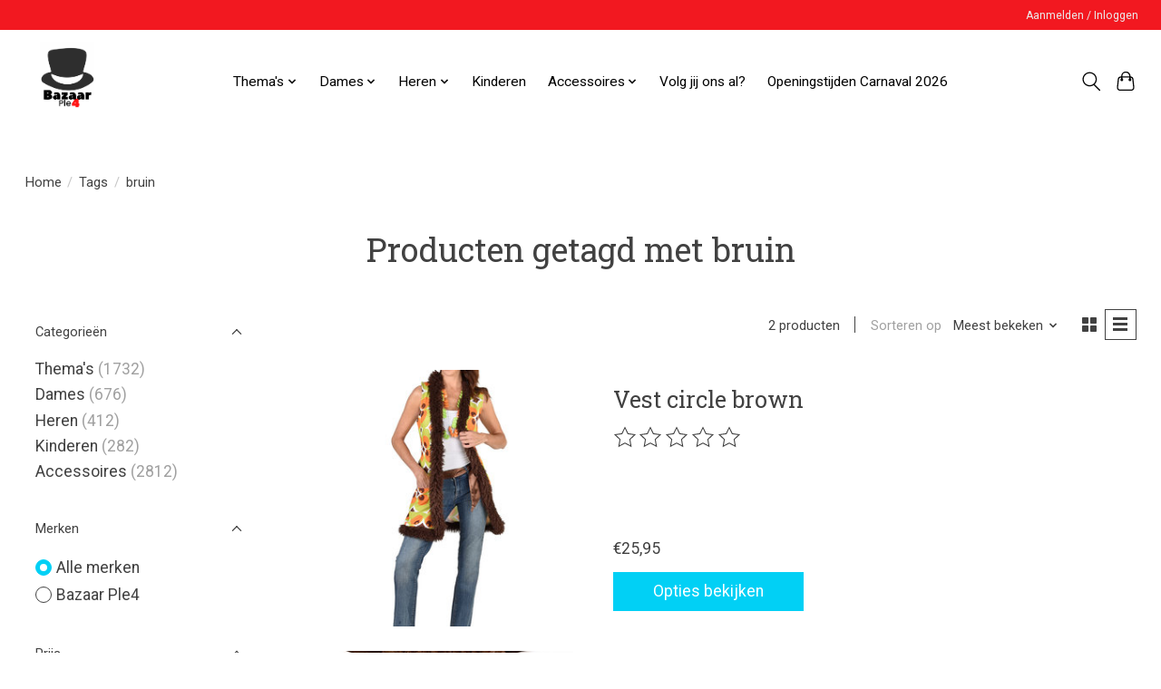

--- FILE ---
content_type: text/html;charset=utf-8
request_url: https://www.carnavalbazaar.nl/tags/bruin/
body_size: 8692
content:
<!DOCTYPE html>
<html lang="nl">
  <head>
    <meta charset="utf-8"/>
<!-- [START] 'blocks/head.rain' -->
<!--

  (c) 2008-2026 Lightspeed Netherlands B.V.
  http://www.lightspeedhq.com
  Generated: 23-01-2026 @ 09:52:21

-->
<link rel="canonical" href="https://www.carnavalbazaar.nl/tags/bruin/"/>
<link rel="alternate" href="https://www.carnavalbazaar.nl/index.rss" type="application/rss+xml" title="Nieuwe producten"/>
<meta name="robots" content="noodp,noydir"/>
<meta property="og:url" content="https://www.carnavalbazaar.nl/tags/bruin/?source=facebook"/>
<meta property="og:site_name" content="CarnavalBazaar"/>
<meta property="og:title" content="bruin"/>
<!--[if lt IE 9]>
<script src="https://cdn.webshopapp.com/assets/html5shiv.js?2025-02-20"></script>
<![endif]-->
<!-- [END] 'blocks/head.rain' -->
    <title>bruin - CarnavalBazaar</title>
    <meta name="description" content="" />
    <meta name="keywords" content="bruin" />
    <meta http-equiv="X-UA-Compatible" content="IE=edge">
    <meta name="viewport" content="width=device-width, initial-scale=1">
    <meta name="apple-mobile-web-app-capable" content="yes">
    <meta name="apple-mobile-web-app-status-bar-style" content="black">
    
    <script>document.getElementsByTagName("html")[0].className += " js";</script>

    <link rel="shortcut icon" href="https://cdn.webshopapp.com/shops/312693/themes/174583/v/876051/assets/favicon.png?20210922152317" type="image/x-icon" />
    <link href='//fonts.googleapis.com/css?family=Roboto:400,300,600&display=swap' rel='stylesheet' type='text/css'>
<link href='//fonts.googleapis.com/css?family=Roboto%20Slab:400,300,600&display=swap' rel='stylesheet' type='text/css'>
    <link rel="stylesheet" href="https://cdn.webshopapp.com/assets/gui-2-0.css?2025-02-20" />
    <link rel="stylesheet" href="https://cdn.webshopapp.com/assets/gui-responsive-2-0.css?2025-02-20" />
    <link id="lightspeedframe" rel="stylesheet" href="https://cdn.webshopapp.com/shops/312693/themes/174583/assets/style.css?2026010823021020210104192718" />
    <!-- browsers not supporting CSS variables -->
    <script>
      if(!('CSS' in window) || !CSS.supports('color', 'var(--color-var)')) {var cfStyle = document.getElementById('lightspeedframe');if(cfStyle) {var href = cfStyle.getAttribute('href');href = href.replace('style.css', 'style-fallback.css');cfStyle.setAttribute('href', href);}}
    </script>
    <link rel="stylesheet" href="https://cdn.webshopapp.com/shops/312693/themes/174583/assets/settings.css?2026010823021020210104192718" />
    <link rel="stylesheet" href="https://cdn.webshopapp.com/shops/312693/themes/174583/assets/custom.css?2026010823021020210104192718" />

    <script src="https://cdn.webshopapp.com/assets/jquery-3-7-1.js?2025-02-20"></script>
    <script src="https://cdn.webshopapp.com/assets/jquery-ui-1-14-1.js?2025-02-20"></script>

  </head>
  <body>
    
          <header class="main-header main-header--mobile js-main-header position-relative">
  <div class="main-header__top-section">
    <div class="main-header__nav-grid justify-between@md container max-width-lg text-xs padding-y-xxs">
      <div></div>
      <ul class="main-header__list flex-grow flex-basis-0 justify-end@md display@md">        
                
                        <li class="main-header__item"><a href="https://www.carnavalbazaar.nl/account/" class="main-header__link" title="Mijn account">Aanmelden / Inloggen</a></li>
      </ul>
    </div>
  </div>
  <div class="main-header__mobile-content container max-width-lg">
          <a href="https://www.carnavalbazaar.nl/" class="main-header__logo" title="CarnavalBazaar">
        <img src="https://cdn.webshopapp.com/shops/312693/themes/174583/v/1433148/assets/logo.png?20220922203119" alt="CarnavalBazaar">
                <img src="https://cdn.webshopapp.com/shops/312693/themes/174583/v/1433148/assets/logo-white.png?20220922203119" class="main-header__logo-white" alt="CarnavalBazaar">
              </a>
        
    <div class="flex items-center">
            <button class="reset main-header__mobile-btn js-tab-focus" aria-controls="cartDrawer">
        <svg class="icon" viewBox="0 0 24 25" fill="none"><title>Winkelwagen in-/uitschakelen</title><path d="M2.90171 9.65153C3.0797 8.00106 4.47293 6.75 6.13297 6.75H17.867C19.527 6.75 20.9203 8.00105 21.0982 9.65153L22.1767 19.6515C22.3839 21.5732 20.8783 23.25 18.9454 23.25H5.05454C3.1217 23.25 1.61603 21.5732 1.82328 19.6515L2.90171 9.65153Z" stroke="currentColor" stroke-width="1.5" fill="none"/>
        <path d="M7.19995 9.6001V5.7001C7.19995 2.88345 9.4833 0.600098 12.3 0.600098C15.1166 0.600098 17.4 2.88345 17.4 5.7001V9.6001" stroke="currentColor" stroke-width="1.5" fill="none"/>
        <circle cx="7.19996" cy="10.2001" r="1.8" fill="currentColor"/>
        <ellipse cx="17.4" cy="10.2001" rx="1.8" ry="1.8" fill="currentColor"/></svg>
        <span class="sr-only">Winkelwagen</span>
              </button>

      <button class="reset anim-menu-btn js-anim-menu-btn main-header__nav-control js-tab-focus" aria-label="Toggle menu">
        <i class="anim-menu-btn__icon anim-menu-btn__icon--close" aria-hidden="true"></i>
      </button>
    </div>
  </div>

  <div class="main-header__nav" role="navigation">
    <div class="main-header__nav-grid justify-between@md container max-width-lg">
      <div class="main-header__nav-logo-wrapper flex-shrink-0">
        
                  <a href="https://www.carnavalbazaar.nl/" class="main-header__logo" title="CarnavalBazaar">
            <img src="https://cdn.webshopapp.com/shops/312693/themes/174583/v/1433148/assets/logo.png?20220922203119" alt="CarnavalBazaar">
                        <img src="https://cdn.webshopapp.com/shops/312693/themes/174583/v/1433148/assets/logo-white.png?20220922203119" class="main-header__logo-white" alt="CarnavalBazaar">
                      </a>
              </div>
      
      <form action="https://www.carnavalbazaar.nl/search/" method="get" role="search" class="padding-y-md hide@md">
        <label class="sr-only" for="searchInputMobile">Zoeken</label>
        <input class="header-v3__nav-form-control form-control width-100%" value="" autocomplete="off" type="search" name="q" id="searchInputMobile" placeholder="Zoeken ...">
      </form>

      <ul class="main-header__list flex-grow flex-basis-0 flex-wrap justify-center@md">
        
        
                <li class="main-header__item js-main-nav__item">
          <a class="main-header__link js-main-nav__control" href="https://www.carnavalbazaar.nl/themas/">
            <span>Thema&#039;s</span>            <svg class="main-header__dropdown-icon icon" viewBox="0 0 16 16"><polygon fill="currentColor" points="8,11.4 2.6,6 4,4.6 8,8.6 12,4.6 13.4,6 "></polygon></svg>                        <i class="main-header__arrow-icon" aria-hidden="true">
              <svg class="icon" viewBox="0 0 16 16">
                <g class="icon__group" fill="none" stroke="currentColor" stroke-linecap="square" stroke-miterlimit="10" stroke-width="2">
                  <path d="M2 2l12 12" />
                  <path d="M14 2L2 14" />
                </g>
              </svg>
            </i>
                        
          </a>
                    <ul class="main-header__dropdown">
            <li class="main-header__dropdown-item"><a href="https://www.carnavalbazaar.nl/themas/" class="main-header__dropdown-link hide@md">Alle Thema&#039;s</a></li>
                        <li class="main-header__dropdown-item">
              <a class="main-header__dropdown-link" href="https://www.carnavalbazaar.nl/themas/60s-70s-80s/">
                60&#039;s/70&#039;s/80&#039;s
                                              </a>

                          </li>
                        <li class="main-header__dropdown-item">
              <a class="main-header__dropdown-link" href="https://www.carnavalbazaar.nl/themas/emblemen-versiering/">
                Emblemen / Versiering
                                              </a>

                          </li>
                        <li class="main-header__dropdown-item">
              <a class="main-header__dropdown-link" href="https://www.carnavalbazaar.nl/themas/beroepen/">
                Beroepen
                                              </a>

                          </li>
                        <li class="main-header__dropdown-item">
              <a class="main-header__dropdown-link" href="https://www.carnavalbazaar.nl/themas/brabants-bont/">
                Brabants Bont
                                              </a>

                          </li>
                        <li class="main-header__dropdown-item">
              <a class="main-header__dropdown-link" href="https://www.carnavalbazaar.nl/themas/clown/">
                Clown
                                              </a>

                          </li>
                        <li class="main-header__dropdown-item">
              <a class="main-header__dropdown-link" href="https://www.carnavalbazaar.nl/themas/dieren/">
                Dieren
                                              </a>

                          </li>
                        <li class="main-header__dropdown-item">
              <a class="main-header__dropdown-link" href="https://www.carnavalbazaar.nl/themas/glitter-goud-zilver/">
                Glitter/Goud/Zilver
                                              </a>

                          </li>
                        <li class="main-header__dropdown-item">
              <a class="main-header__dropdown-link" href="https://www.carnavalbazaar.nl/themas/halloween/">
                Halloween
                                              </a>

                          </li>
                        <li class="main-header__dropdown-item">
              <a class="main-header__dropdown-link" href="https://www.carnavalbazaar.nl/themas/kerst-sinterklaas/">
                Kerst/Sinterklaas
                                              </a>

                          </li>
                        <li class="main-header__dropdown-item">
              <a class="main-header__dropdown-link" href="https://www.carnavalbazaar.nl/themas/middeleeuwen/">
                Middeleeuwen
                                              </a>

                          </li>
                        <li class="main-header__dropdown-item">
              <a class="main-header__dropdown-link" href="https://www.carnavalbazaar.nl/themas/nationaliteiten/">
                Nationaliteiten
                                              </a>

                          </li>
                        <li class="main-header__dropdown-item">
              <a class="main-header__dropdown-link" href="https://www.carnavalbazaar.nl/themas/piraat/">
                Piraat
                                              </a>

                          </li>
                        <li class="main-header__dropdown-item">
              <a class="main-header__dropdown-link" href="https://www.carnavalbazaar.nl/themas/religie/">
                Religie
                                              </a>

                          </li>
                        <li class="main-header__dropdown-item">
              <a class="main-header__dropdown-link" href="https://www.carnavalbazaar.nl/themas/superhelden-en-sprookjes/">
                 Superhelden en Sprookjes
                                              </a>

                          </li>
                        <li class="main-header__dropdown-item">
              <a class="main-header__dropdown-link" href="https://www.carnavalbazaar.nl/themas/steampunk/">
                Steampunk
                                              </a>

                          </li>
                        <li class="main-header__dropdown-item">
              <a class="main-header__dropdown-link" href="https://www.carnavalbazaar.nl/themas/tirol/">
                Tirol
                                              </a>

                          </li>
                        <li class="main-header__dropdown-item">
              <a class="main-header__dropdown-link" href="https://www.carnavalbazaar.nl/themas/western/">
                Western
                                              </a>

                          </li>
                        <li class="main-header__dropdown-item">
              <a class="main-header__dropdown-link" href="https://www.carnavalbazaar.nl/themas/tropisch/">
                Tropisch
                                              </a>

                          </li>
                        <li class="main-header__dropdown-item">
              <a class="main-header__dropdown-link" href="https://www.carnavalbazaar.nl/themas/regenboog/">
                Regenboog
                                              </a>

                          </li>
                        <li class="main-header__dropdown-item">
              <a class="main-header__dropdown-link" href="https://www.carnavalbazaar.nl/themas/neon/">
                Neon
                                              </a>

                          </li>
                        <li class="main-header__dropdown-item">
              <a class="main-header__dropdown-link" href="https://www.carnavalbazaar.nl/themas/safari/">
                Safari
                                              </a>

                          </li>
                      </ul>
                  </li>
                <li class="main-header__item js-main-nav__item">
          <a class="main-header__link js-main-nav__control" href="https://www.carnavalbazaar.nl/dames/">
            <span>Dames</span>            <svg class="main-header__dropdown-icon icon" viewBox="0 0 16 16"><polygon fill="currentColor" points="8,11.4 2.6,6 4,4.6 8,8.6 12,4.6 13.4,6 "></polygon></svg>                        <i class="main-header__arrow-icon" aria-hidden="true">
              <svg class="icon" viewBox="0 0 16 16">
                <g class="icon__group" fill="none" stroke="currentColor" stroke-linecap="square" stroke-miterlimit="10" stroke-width="2">
                  <path d="M2 2l12 12" />
                  <path d="M14 2L2 14" />
                </g>
              </svg>
            </i>
                        
          </a>
                    <ul class="main-header__dropdown">
            <li class="main-header__dropdown-item"><a href="https://www.carnavalbazaar.nl/dames/" class="main-header__dropdown-link hide@md">Alle Dames</a></li>
                        <li class="main-header__dropdown-item">
              <a class="main-header__dropdown-link" href="https://www.carnavalbazaar.nl/dames/blazers-en-jasjes/">
                Blazers en Jasjes
                                              </a>

                          </li>
                        <li class="main-header__dropdown-item">
              <a class="main-header__dropdown-link" href="https://www.carnavalbazaar.nl/dames/blouses-tops/">
                Blouses/Tops
                                              </a>

                          </li>
                        <li class="main-header__dropdown-item">
              <a class="main-header__dropdown-link" href="https://www.carnavalbazaar.nl/dames/carnavalsjassen/">
                Carnavalsjassen
                                              </a>

                          </li>
                        <li class="main-header__dropdown-item">
              <a class="main-header__dropdown-link" href="https://www.carnavalbazaar.nl/dames/leggings/">
                Leggings
                                              </a>

                          </li>
                        <li class="main-header__dropdown-item">
              <a class="main-header__dropdown-link" href="https://www.carnavalbazaar.nl/dames/opposuits/">
                Opposuits
                                              </a>

                          </li>
                        <li class="main-header__dropdown-item">
              <a class="main-header__dropdown-link" href="https://www.carnavalbazaar.nl/dames/petticoats-rokken/">
                Petticoats / Rokken
                                              </a>

                          </li>
                        <li class="main-header__dropdown-item">
              <a class="main-header__dropdown-link" href="https://www.carnavalbazaar.nl/dames/slipjassen/">
                Slipjassen
                                              </a>

                          </li>
                      </ul>
                  </li>
                <li class="main-header__item js-main-nav__item">
          <a class="main-header__link js-main-nav__control" href="https://www.carnavalbazaar.nl/heren/">
            <span>Heren</span>            <svg class="main-header__dropdown-icon icon" viewBox="0 0 16 16"><polygon fill="currentColor" points="8,11.4 2.6,6 4,4.6 8,8.6 12,4.6 13.4,6 "></polygon></svg>                        <i class="main-header__arrow-icon" aria-hidden="true">
              <svg class="icon" viewBox="0 0 16 16">
                <g class="icon__group" fill="none" stroke="currentColor" stroke-linecap="square" stroke-miterlimit="10" stroke-width="2">
                  <path d="M2 2l12 12" />
                  <path d="M14 2L2 14" />
                </g>
              </svg>
            </i>
                        
          </a>
                    <ul class="main-header__dropdown">
            <li class="main-header__dropdown-item"><a href="https://www.carnavalbazaar.nl/heren/" class="main-header__dropdown-link hide@md">Alle Heren</a></li>
                        <li class="main-header__dropdown-item">
              <a class="main-header__dropdown-link" href="https://www.carnavalbazaar.nl/heren/blazers/">
                Blazers
                                              </a>

                          </li>
                        <li class="main-header__dropdown-item">
              <a class="main-header__dropdown-link" href="https://www.carnavalbazaar.nl/heren/blouses/">
                Blouses
                                              </a>

                          </li>
                        <li class="main-header__dropdown-item">
              <a class="main-header__dropdown-link" href="https://www.carnavalbazaar.nl/heren/carnavalsjassen/">
                Carnavalsjassen
                                              </a>

                          </li>
                        <li class="main-header__dropdown-item">
              <a class="main-header__dropdown-link" href="https://www.carnavalbazaar.nl/heren/overalls/">
                Overalls
                                              </a>

                          </li>
                        <li class="main-header__dropdown-item">
              <a class="main-header__dropdown-link" href="https://www.carnavalbazaar.nl/heren/slipjassen/">
                Slipjassen
                                              </a>

                          </li>
                        <li class="main-header__dropdown-item">
              <a class="main-header__dropdown-link" href="https://www.carnavalbazaar.nl/heren/suits-en-kostuums/">
                Suits en Kostuums
                                              </a>

                          </li>
                        <li class="main-header__dropdown-item">
              <a class="main-header__dropdown-link" href="https://www.carnavalbazaar.nl/heren/broeken/">
                Broeken
                                              </a>

                          </li>
                      </ul>
                  </li>
                <li class="main-header__item">
          <a class="main-header__link" href="https://www.carnavalbazaar.nl/kinderen/">
            Kinderen                                    
          </a>
                  </li>
                <li class="main-header__item js-main-nav__item">
          <a class="main-header__link js-main-nav__control" href="https://www.carnavalbazaar.nl/accessoires/">
            <span>Accessoires</span>            <svg class="main-header__dropdown-icon icon" viewBox="0 0 16 16"><polygon fill="currentColor" points="8,11.4 2.6,6 4,4.6 8,8.6 12,4.6 13.4,6 "></polygon></svg>                        <i class="main-header__arrow-icon" aria-hidden="true">
              <svg class="icon" viewBox="0 0 16 16">
                <g class="icon__group" fill="none" stroke="currentColor" stroke-linecap="square" stroke-miterlimit="10" stroke-width="2">
                  <path d="M2 2l12 12" />
                  <path d="M14 2L2 14" />
                </g>
              </svg>
            </i>
                        
          </a>
                    <ul class="main-header__dropdown">
            <li class="main-header__dropdown-item"><a href="https://www.carnavalbazaar.nl/accessoires/" class="main-header__dropdown-link hide@md">Alle Accessoires</a></li>
                        <li class="main-header__dropdown-item">
              <a class="main-header__dropdown-link" href="https://www.carnavalbazaar.nl/accessoires/capes-en-vleugels/">
                Capes en Vleugels
                                              </a>

                          </li>
                        <li class="main-header__dropdown-item">
              <a class="main-header__dropdown-link" href="https://www.carnavalbazaar.nl/accessoires/hoofddeksels/">
                Hoofddeksels
                                              </a>

                          </li>
                        <li class="main-header__dropdown-item">
              <a class="main-header__dropdown-link" href="https://www.carnavalbazaar.nl/accessoires/make-up/">
                Make-up
                                              </a>

                          </li>
                        <li class="main-header__dropdown-item">
              <a class="main-header__dropdown-link" href="https://www.carnavalbazaar.nl/accessoires/maskers/">
                Maskers
                                              </a>

                          </li>
                        <li class="main-header__dropdown-item">
              <a class="main-header__dropdown-link" href="https://www.carnavalbazaar.nl/accessoires/pantys-en-sokken/">
                Panty&#039;s en Sokken
                                              </a>

                          </li>
                        <li class="main-header__dropdown-item">
              <a class="main-header__dropdown-link" href="https://www.carnavalbazaar.nl/accessoires/pruiken/">
                Pruiken
                                              </a>

                          </li>
                        <li class="main-header__dropdown-item">
              <a class="main-header__dropdown-link" href="https://www.carnavalbazaar.nl/accessoires/sieraden/">
                Sieraden
                                              </a>

                          </li>
                        <li class="main-header__dropdown-item">
              <a class="main-header__dropdown-link" href="https://www.carnavalbazaar.nl/accessoires/tassen-en-riemen/">
                Tassen en Riemen
                                              </a>

                          </li>
                        <li class="main-header__dropdown-item">
              <a class="main-header__dropdown-link" href="https://www.carnavalbazaar.nl/accessoires/versiering/">
                Versiering
                                              </a>

                          </li>
                        <li class="main-header__dropdown-item">
              <a class="main-header__dropdown-link" href="https://www.carnavalbazaar.nl/accessoires/wapens/">
                Wapens
                                              </a>

                          </li>
                        <li class="main-header__dropdown-item">
              <a class="main-header__dropdown-link" href="https://www.carnavalbazaar.nl/accessoires/brillen/">
                Brillen
                                              </a>

                          </li>
                        <li class="main-header__dropdown-item">
              <a class="main-header__dropdown-link" href="https://www.carnavalbazaar.nl/accessoires/handschoenen/">
                Handschoenen
                                              </a>

                          </li>
                        <li class="main-header__dropdown-item">
              <a class="main-header__dropdown-link" href="https://www.carnavalbazaar.nl/accessoires/haaraccessoires-snorren-en-baarden/">
                Haaraccessoires, Snorren en Baarden
                                              </a>

                          </li>
                        <li class="main-header__dropdown-item">
              <a class="main-header__dropdown-link" href="https://www.carnavalbazaar.nl/accessoires/overige/">
                Overige
                                              </a>

                          </li>
                        <li class="main-header__dropdown-item">
              <a class="main-header__dropdown-link" href="https://www.carnavalbazaar.nl/accessoires/oranje-ek-2024/">
                Oranje EK 2024
                                              </a>

                          </li>
                      </ul>
                  </li>
        
        
                              <li class="main-header__item">
              <a class="main-header__link" href="https://www.carnavalbazaar.nl/blogs/instagram2/">Volg jij ons al?</a>
            </li>
                      <li class="main-header__item">
              <a class="main-header__link" href="https://www.carnavalbazaar.nl/blogs/openingstijden-carnaval-2026/">Openingstijden Carnaval 2026</a>
            </li>
                  
        
                
        <li class="main-header__item hide@md">
          <ul class="main-header__list main-header__list--mobile-items">        
            
                                    <li class="main-header__item"><a href="https://www.carnavalbazaar.nl/account/" class="main-header__link" title="Mijn account">Aanmelden / Inloggen</a></li>
          </ul>
        </li>
        
      </ul>

      <ul class="main-header__list flex-shrink-0 justify-end@md display@md">
        <li class="main-header__item">
          
          <button class="reset switch-icon main-header__link main-header__link--icon js-toggle-search js-switch-icon js-tab-focus" aria-label="Toggle icon">
            <svg class="icon switch-icon__icon--a" viewBox="0 0 24 25"><title>Zoeken in-/uitschakelen</title><path fill-rule="evenodd" clip-rule="evenodd" d="M17.6032 9.55171C17.6032 13.6671 14.267 17.0033 10.1516 17.0033C6.03621 17.0033 2.70001 13.6671 2.70001 9.55171C2.70001 5.4363 6.03621 2.1001 10.1516 2.1001C14.267 2.1001 17.6032 5.4363 17.6032 9.55171ZM15.2499 16.9106C13.8031 17.9148 12.0461 18.5033 10.1516 18.5033C5.20779 18.5033 1.20001 14.4955 1.20001 9.55171C1.20001 4.60787 5.20779 0.600098 10.1516 0.600098C15.0955 0.600098 19.1032 4.60787 19.1032 9.55171C19.1032 12.0591 18.0724 14.3257 16.4113 15.9507L23.2916 22.8311C23.5845 23.1239 23.5845 23.5988 23.2916 23.8917C22.9987 24.1846 22.5239 24.1846 22.231 23.8917L15.2499 16.9106Z" fill="currentColor"/></svg>

            <svg class="icon switch-icon__icon--b" viewBox="0 0 32 32"><title>Zoeken in-/uitschakelen</title><g fill="none" stroke="currentColor" stroke-miterlimit="10" stroke-linecap="round" stroke-linejoin="round" stroke-width="2"><line x1="27" y1="5" x2="5" y2="27"></line><line x1="27" y1="27" x2="5" y2="5"></line></g></svg>
          </button>

        </li>
                <li class="main-header__item">
          <a href="#0" class="main-header__link main-header__link--icon" aria-controls="cartDrawer">
            <svg class="icon" viewBox="0 0 24 25" fill="none"><title>Winkelwagen in-/uitschakelen</title><path d="M2.90171 9.65153C3.0797 8.00106 4.47293 6.75 6.13297 6.75H17.867C19.527 6.75 20.9203 8.00105 21.0982 9.65153L22.1767 19.6515C22.3839 21.5732 20.8783 23.25 18.9454 23.25H5.05454C3.1217 23.25 1.61603 21.5732 1.82328 19.6515L2.90171 9.65153Z" stroke="currentColor" stroke-width="1.5" fill="none"/>
            <path d="M7.19995 9.6001V5.7001C7.19995 2.88345 9.4833 0.600098 12.3 0.600098C15.1166 0.600098 17.4 2.88345 17.4 5.7001V9.6001" stroke="currentColor" stroke-width="1.5" fill="none"/>
            <circle cx="7.19996" cy="10.2001" r="1.8" fill="currentColor"/>
            <ellipse cx="17.4" cy="10.2001" rx="1.8" ry="1.8" fill="currentColor"/></svg>
            <span class="sr-only">Winkelwagen</span>
                      </a>
        </li>
      </ul>
      
    	<div class="main-header__search-form bg">
        <form action="https://www.carnavalbazaar.nl/search/" method="get" role="search" class="container max-width-lg">
          <label class="sr-only" for="searchInput">Zoeken</label>
          <input class="header-v3__nav-form-control form-control width-100%" value="" autocomplete="off" type="search" name="q" id="searchInput" placeholder="Zoeken ...">
        </form>
      </div>
      
    </div>
  </div>
</header>

<div class="drawer dr-cart js-drawer" id="cartDrawer">
  <div class="drawer__content bg shadow-md flex flex-column" role="alertdialog" aria-labelledby="drawer-cart-title">
    <header class="flex items-center justify-between flex-shrink-0 padding-x-md padding-y-md">
      <h1 id="drawer-cart-title" class="text-base text-truncate">Winkelwagen</h1>

      <button class="reset drawer__close-btn js-drawer__close js-tab-focus">
        <svg class="icon icon--xs" viewBox="0 0 16 16"><title>Winkelwagenpaneel sluiten</title><g stroke-width="2" stroke="currentColor" fill="none" stroke-linecap="round" stroke-linejoin="round" stroke-miterlimit="10"><line x1="13.5" y1="2.5" x2="2.5" y2="13.5"></line><line x1="2.5" y1="2.5" x2="13.5" y2="13.5"></line></g></svg>
      </button>
    </header>

    <div class="drawer__body padding-x-md padding-bottom-sm js-drawer__body">
            <p class="margin-y-xxxl color-contrast-medium text-sm text-center">Je winkelwagen is momenteel leeg</p>
          </div>

    <footer class="padding-x-md padding-y-md flex-shrink-0">
      <p class="text-sm text-center color-contrast-medium margin-bottom-sm">Betaal veilig met:</p>
      <p class="text-sm flex flex-wrap gap-xs text-xs@md justify-center">
                  <a href="https://www.carnavalbazaar.nl/service/payment-methods/" title="iDEAL">
            <img src="https://cdn.webshopapp.com/assets/icon-payment-ideal.png?2025-02-20" alt="iDEAL" height="16" />
          </a>
                  <a href="https://www.carnavalbazaar.nl/service/payment-methods/" title="MasterCard">
            <img src="https://cdn.webshopapp.com/assets/icon-payment-mastercard.png?2025-02-20" alt="MasterCard" height="16" />
          </a>
                  <a href="https://www.carnavalbazaar.nl/service/payment-methods/" title="Bancontact">
            <img src="https://cdn.webshopapp.com/assets/icon-payment-mistercash.png?2025-02-20" alt="Bancontact" height="16" />
          </a>
              </p>
    </footer>
  </div>
</div>            <section class="collection-page__intro container max-width-lg">
  <div class="padding-y-lg">
    <nav class="breadcrumbs text-sm" aria-label="Breadcrumbs">
  <ol class="flex flex-wrap gap-xxs">
    <li class="breadcrumbs__item">
    	<a href="https://www.carnavalbazaar.nl/" class="color-inherit text-underline-hover">Home</a>
      <span class="color-contrast-low margin-left-xxs" aria-hidden="true">/</span>
    </li>
        <li class="breadcrumbs__item">
            <a href="https://www.carnavalbazaar.nl/tags/" class="color-inherit text-underline-hover">Tags</a>
      <span class="color-contrast-low margin-left-xxs" aria-hidden="true">/</span>
          </li>
        <li class="breadcrumbs__item" aria-current="page">
            bruin
          </li>
      </ol>
</nav>  </div>
  
  <h1 class="text-center">Producten getagd met bruin</h1>

  </section>

<section class="collection-page__content padding-y-lg">
  <div class="container max-width-lg">
    <div class="margin-bottom-md hide@md no-js:is-hidden">
      <button class="btn btn--subtle width-100%" aria-controls="filter-panel">Filters weergeven</button>
    </div>
  
    <div class="flex@md">
      <aside class="sidebar sidebar--collection-filters sidebar--colection-filters sidebar--static@md js-sidebar" data-static-class="sidebar--sticky-on-desktop" id="filter-panel" aria-labelledby="filter-panel-title">
        <div class="sidebar__panel">
          <header class="sidebar__header z-index-2">
            <h1 class="text-md text-truncate" id="filter-panel-title">Filters</h1>
      
            <button class="reset sidebar__close-btn js-sidebar__close-btn js-tab-focus">
              <svg class="icon" viewBox="0 0 16 16"><title>Paneel sluiten</title><g stroke-width="1" stroke="currentColor" fill="none" stroke-linecap="round" stroke-linejoin="round" stroke-miterlimit="10"><line x1="13.5" y1="2.5" x2="2.5" y2="13.5"></line><line x1="2.5" y1="2.5" x2="13.5" y2="13.5"></line></g></svg>
            </button>
          </header>
      		
          <form action="https://www.carnavalbazaar.nl/tags/bruin/" method="get" class="position-relative z-index-1">
            <input type="hidden" name="mode" value="list" id="filter_form_mode" />
            <input type="hidden" name="limit" value="12" id="filter_form_limit" />
            <input type="hidden" name="sort" value="popular" id="filter_form_sort" />

            <ul class="accordion js-accordion">
                            <li class="accordion__item accordion__item--is-open js-accordion__item">
                <button class="reset accordion__header padding-y-sm padding-x-md padding-x-xs@md js-tab-focus" type="button">
                  <div>
                    <div class="text-sm@md">Categorieën</div>
                  </div>

                  <svg class="icon accordion__icon-arrow no-js:is-hidden" viewBox="0 0 16 16" aria-hidden="true">
                    <g class="icon__group" fill="none" stroke="currentColor" stroke-linecap="square" stroke-miterlimit="10">
                      <path d="M2 2l12 12" />
                      <path d="M14 2L2 14" />
                    </g>
                  </svg>
                </button>
            
                <div class="accordion__panel js-accordion__panel">
                  <div class="padding-top-xxxs padding-x-md padding-bottom-md padding-x-xs@md">
                    <ul class="filter__categories flex flex-column gap-xxs">
                                            <li class="filter-categories__item">
                        <a href="https://www.carnavalbazaar.nl/themas/" class="color-inherit text-underline-hover">Thema&#039;s</a>
                                                <span class="filter-categories__count color-contrast-medium" aria-label="Bevat  producten">(1732)</span>
                        
                                              </li>
                                            <li class="filter-categories__item">
                        <a href="https://www.carnavalbazaar.nl/dames/" class="color-inherit text-underline-hover">Dames</a>
                                                <span class="filter-categories__count color-contrast-medium" aria-label="Bevat  producten">(676)</span>
                        
                                              </li>
                                            <li class="filter-categories__item">
                        <a href="https://www.carnavalbazaar.nl/heren/" class="color-inherit text-underline-hover">Heren</a>
                                                <span class="filter-categories__count color-contrast-medium" aria-label="Bevat  producten">(412)</span>
                        
                                              </li>
                                            <li class="filter-categories__item">
                        <a href="https://www.carnavalbazaar.nl/kinderen/" class="color-inherit text-underline-hover">Kinderen</a>
                                                <span class="filter-categories__count color-contrast-medium" aria-label="Bevat  producten">(282)</span>
                        
                                              </li>
                                            <li class="filter-categories__item">
                        <a href="https://www.carnavalbazaar.nl/accessoires/" class="color-inherit text-underline-hover">Accessoires</a>
                                                <span class="filter-categories__count color-contrast-medium" aria-label="Bevat  producten">(2812)</span>
                        
                                              </li>
                                          </ul>
                  </div>
                </div>
              </li>
                            
                            
                            <li class="accordion__item accordion__item--is-open js-accordion__item">
                <button class="reset accordion__header padding-y-sm padding-x-md padding-x-xs@md js-tab-focus" type="button">
                  <div>
                    <div class="text-sm@md">Merken</div>
                  </div>

                  <svg class="icon accordion__icon-arrow no-js:is-hidden" viewBox="0 0 16 16" aria-hidden="true">
                    <g class="icon__group" fill="none" stroke="currentColor" stroke-linecap="square" stroke-miterlimit="10">
                      <path d="M2 2l12 12" />
                      <path d="M14 2L2 14" />
                    </g>
                  </svg>
                </button>
            
                <div class="accordion__panel js-accordion__panel">
                  <div class="padding-top-xxxs padding-x-md padding-bottom-md padding-x-xs@md">
                    <ul class="filter__radio-list flex flex-column gap-xxxs">
                                            <li>
                        <input class="radio" type="radio" name="brand" id="brand-0" value="0" checked onchange="this.form.submit()">
                        <label for="brand-0">Alle merken</label>
                      </li>
                                            <li>
                        <input class="radio" type="radio" name="brand" id="brand-4532559" value="4532559" onchange="this.form.submit()">
                        <label for="brand-4532559">Bazaar Ple4</label>
                      </li>
                                          </ul>
                  </div>
                </div>
              </li>
                          
              <li class="accordion__item accordion__item--is-open accordion__item--is-open js-accordion__item">
                <button class="reset accordion__header padding-y-sm padding-x-md padding-x-xs@md js-tab-focus" type="button">
                  <div>
                    <div class="text-sm@md">Prijs</div>
                  </div>

                  <svg class="icon accordion__icon-arrow no-js:is-hidden" viewBox="0 0 16 16" aria-hidden="true">
                    <g class="icon__group" fill="none" stroke="currentColor" stroke-linecap="square" stroke-miterlimit="10">
                      <path d="M2 2l12 12" />
                      <path d="M14 2L2 14" />
                    </g>
                  </svg>
                </button>
            
                <div class="accordion__panel js-accordion__panel">
                  <div class="padding-top-xxxs padding-x-md padding-bottom-md padding-x-xs@md flex justify-center">
                    <div class="slider slider--multi-value js-slider">
                      <div class="slider__range">
                        <label class="sr-only" for="slider-min-value">Minimale prijswaarde</label>
                        <input class="slider__input" type="range" id="slider-min-value" name="min" min="0" max="30" step="1" value="0" onchange="this.form.submit()">
                      </div>
                  
                      <div class="slider__range">
                        <label class="sr-only" for="slider-max-value"> Price maximum value</label>
                        <input class="slider__input" type="range" id="slider-max-value" name="max" min="0" max="30" step="1" value="30" onchange="this.form.submit()">
                      </div>
                  
                      <div class="margin-top-xs text-center text-sm" aria-hidden="true">
                        <span class="slider__value">€<span class="js-slider__value">0</span> - €<span class="js-slider__value">30</span></span>
                      </div>
                    </div>
                  </div>
                </div>
              </li>
          
            </ul>
          </form>
        </div>
      </aside>
      
      <main class="flex-grow padding-left-xl@md">
        <form action="https://www.carnavalbazaar.nl/tags/bruin/" method="get" class="flex gap-sm items-center justify-end margin-bottom-sm">
          <input type="hidden" name="min" value="0" id="filter_form_min" />
          <input type="hidden" name="max" value="30" id="filter_form_max" />
          <input type="hidden" name="brand" value="0" id="filter_form_brand" />
          <input type="hidden" name="limit" value="12" id="filter_form_limit" />
                    
          <p class="text-sm">2 producten</p>

          <div class="separator"></div>

          <div class="flex items-baseline">
            <label class="text-sm color-contrast-medium margin-right-sm" for="select-sorting">Sorteren op</label>

            <div class="select inline-block js-select" data-trigger-class="reset text-sm text-underline-hover inline-flex items-center cursor-pointer js-tab-focus">
              <select name="sort" id="select-sorting" onchange="this.form.submit()">
                                  <option value="popular" selected="selected">Meest bekeken</option>
                                  <option value="newest">Nieuwste producten</option>
                                  <option value="lowest">Laagste prijs</option>
                                  <option value="highest">Hoogste prijs</option>
                                  <option value="asc">Naam oplopend</option>
                                  <option value="desc">Naam aflopend</option>
                              </select>

              <svg class="icon icon--xxs margin-left-xxxs" aria-hidden="true" viewBox="0 0 16 16"><polygon fill="currentColor" points="8,11.4 2.6,6 4,4.6 8,8.6 12,4.6 13.4,6 "></polygon></svg>
            </div>
          </div>

          <div class="btns btns--radio btns--grid-layout js-grid-switch__controller">
            <div>
              <input type="radio" name="mode" id="radio-grid" value="grid" onchange="this.form.submit()">
              <label class="btns__btn btns__btn--icon" for="radio-grid">
                <svg class="icon icon--xs" viewBox="0 0 16 16">
                  <title>Rasterweergave</title>
                  <g>
                    <path d="M6,0H1C0.4,0,0,0.4,0,1v5c0,0.6,0.4,1,1,1h5c0.6,0,1-0.4,1-1V1C7,0.4,6.6,0,6,0z"></path>
                    <path d="M15,0h-5C9.4,0,9,0.4,9,1v5c0,0.6,0.4,1,1,1h5c0.6,0,1-0.4,1-1V1C16,0.4,15.6,0,15,0z"></path>
                    <path d="M6,9H1c-0.6,0-1,0.4-1,1v5c0,0.6,0.4,1,1,1h5c0.6,0,1-0.4,1-1v-5C7,9.4,6.6,9,6,9z"></path>
                    <path d="M15,9h-5c-0.6,0-1,0.4-1,1v5c0,0.6,0.4,1,1,1h5c0.6,0,1-0.4,1-1v-5C16,9.4,15.6,9,15,9z"></path>
                  </g>
                </svg>
              </label>
            </div>

            <div>
              <input type="radio" name="mode" id="radio-list" value="list" checked onchange="this.form.submit()">
              <label class="btns__btn btns__btn--icon" for="radio-list">
                <svg class="icon icon--xs" viewBox="0 0 16 16">
                  <title>Lijstweergave</title>
                  <g>
                    <rect width="16" height="3"></rect>
                    <rect y="6" width="16" height="3"></rect>
                    <rect y="12" width="16" height="3"></rect>
                  </g>
                </svg>
              </label>
            </div>
          </div>
        </form>

        <div>
                    <ul class="grid gap-md">
                    <li class="col-12">
                  
  
<!-- list mode begins -->
<div class="prod-card grid gap-md">
  <div class="prod-card__img-wrapper col-5 col-4@md">
    <a href="https://www.carnavalbazaar.nl/vest-circle-brown.html" class="prod-card__img-link" aria-label="Bazaar Ple4 Vest circle brown">
      <figure class="media-wrapper media-wrapper--1:1 bg-contrast-lower">
                <img src="https://cdn.webshopapp.com/shops/312693/files/388218708/150x150x1/bazaar-ple4-vest-circle-brown.jpg" 
             sizes="(min-width: 400px) 300px, 150px"
             srcset="https://cdn.webshopapp.com/shops/312693/files/388218708/150x150x1/bazaar-ple4-vest-circle-brown.jpg 150w,
                     https://cdn.webshopapp.com/shops/312693/files/388218708/300x300x1/bazaar-ple4-vest-circle-brown.jpg 300w,
                     https://cdn.webshopapp.com/shops/312693/files/388218708/600x600x1/bazaar-ple4-vest-circle-brown.jpg 600w" 
             alt="Bazaar Ple4 Vest circle brown" 
             title="Bazaar Ple4 Vest circle brown" />
              </figure>
    </a>
    
        
      </div>

  <div class="padding-sm col-7 col-8@md flex flex-column items-start">
    <h1 class="text-lg margin-bottom-xs">
      <a href="https://www.carnavalbazaar.nl/vest-circle-brown.html" class="product-card__title">
                Vest circle brown
              </a>
    </h1>
    
    
    <div class="rating js-rating js-rating--read-only ">
            <p class="sr-only">De beoordeling van dit product is <span class="rating__value js-rating__value">0</span> van de 5</p>

      <a href="https://www.carnavalbazaar.nl/vest-circle-brown.html#proTabPanelReviews" class="rating__link" aria-label="Beoordelingen lezen">
        <div class="rating__control overflow-hidden rating__control--is-hidden js-rating__control">
          <svg width="24" height="24" viewBox="0 0 24 24"><polygon points="12 1.489 15.09 7.751 22 8.755 17 13.629 18.18 20.511 12 17.261 5.82 20.511 7 13.629 2 8.755 8.91 7.751 12 1.489" fill="currentColor"/></svg>
        </div>
      </a>
    </div>
    
    <div class="margin-bottom-sm margin-top-auto">          
      <ins class="prod-card__price">€25,95</ins>
    	                      </div>
    
                <a href="https://www.carnavalbazaar.nl/vest-circle-brown.html" class="btn btn--primary">Opties bekijken</a>
            </div>
</div>

        	</li>
                    <li class="col-12">
                  
  
<!-- list mode begins -->
<div class="prod-card grid gap-md">
  <div class="prod-card__img-wrapper col-5 col-4@md">
    <a href="https://www.carnavalbazaar.nl/jabot-kant-luxe-bruin.html" class="prod-card__img-link" aria-label="Bazaar Ple4 Jabot kant luxe bruin">
      <figure class="media-wrapper media-wrapper--1:1 bg-contrast-lower">
                <img src="https://cdn.webshopapp.com/shops/312693/files/389643075/150x150x1/bazaar-ple4-jabot-kant-luxe-bruin.jpg" 
             sizes="(min-width: 400px) 300px, 150px"
             srcset="https://cdn.webshopapp.com/shops/312693/files/389643075/150x150x1/bazaar-ple4-jabot-kant-luxe-bruin.jpg 150w,
                     https://cdn.webshopapp.com/shops/312693/files/389643075/300x300x1/bazaar-ple4-jabot-kant-luxe-bruin.jpg 300w,
                     https://cdn.webshopapp.com/shops/312693/files/389643075/600x600x1/bazaar-ple4-jabot-kant-luxe-bruin.jpg 600w" 
             alt="Bazaar Ple4 Jabot kant luxe bruin" 
             title="Bazaar Ple4 Jabot kant luxe bruin" />
              </figure>
    </a>
    
        
      </div>

  <div class="padding-sm col-7 col-8@md flex flex-column items-start">
    <h1 class="text-lg margin-bottom-xs">
      <a href="https://www.carnavalbazaar.nl/jabot-kant-luxe-bruin.html" class="product-card__title">
                Jabot kant luxe bruin
              </a>
    </h1>
    
    
    <div class="rating js-rating js-rating--read-only ">
            <p class="sr-only">De beoordeling van dit product is <span class="rating__value js-rating__value">0</span> van de 5</p>

      <a href="https://www.carnavalbazaar.nl/jabot-kant-luxe-bruin.html#proTabPanelReviews" class="rating__link" aria-label="Beoordelingen lezen">
        <div class="rating__control overflow-hidden rating__control--is-hidden js-rating__control">
          <svg width="24" height="24" viewBox="0 0 24 24"><polygon points="12 1.489 15.09 7.751 22 8.755 17 13.629 18.18 20.511 12 17.261 5.82 20.511 7 13.629 2 8.755 8.91 7.751 12 1.489" fill="currentColor"/></svg>
        </div>
      </a>
    </div>
    
    <div class="margin-bottom-sm margin-top-auto">          
      <ins class="prod-card__price">€9,95</ins>
    	                      </div>
    
                <a href="https://www.carnavalbazaar.nl/cart/add/250233826/" class="btn btn--primary">Toevoegen aan winkelwagen</a>
            </div>
</div>

        	</li>
                    </ul>
          
          					          
                  </div>
      </main>
    </div>
  </div>
</section>


<section class="container max-width-lg">
  <div class="col-md-2 sidebar" role="complementary">

    			<div class="row" role="navigation" aria-label="Categorieën">
				<ul>
  				    				<li class="item">
              <span class="arrow"></span>
              <a href="https://www.carnavalbazaar.nl/themas/" class="itemLink"  title="Thema&#039;s">
                Thema&#039;s               </a>

                  				</li>
  				    				<li class="item">
              <span class="arrow"></span>
              <a href="https://www.carnavalbazaar.nl/dames/" class="itemLink"  title="Dames">
                Dames               </a>

                  				</li>
  				    				<li class="item">
              <span class="arrow"></span>
              <a href="https://www.carnavalbazaar.nl/heren/" class="itemLink"  title="Heren">
                Heren               </a>

                  				</li>
  				    				<li class="item">
              <span class="arrow"></span>
              <a href="https://www.carnavalbazaar.nl/kinderen/" class="itemLink"  title="Kinderen">
                Kinderen               </a>

                  				</li>
  				    				<li class="item">
              <span class="arrow"></span>
              <a href="https://www.carnavalbazaar.nl/accessoires/" class="itemLink"  title="Accessoires">
                Accessoires               </a>

                  				</li>
  				  			</ul>
      </div>
		  </div>
</section>      <footer class="main-footer border-top">   
  <div class="container max-width-lg">

        <div class="main-footer__content padding-y-xl grid gap-md">
      <div class="col-8@lg">
        <div class="grid gap-md">
          <div class="col-6@xs col-3@md">
                        <img src="https://cdn.webshopapp.com/shops/312693/themes/174583/v/1433148/assets/logo.png?20220922203119" class="footer-logo margin-bottom-md" alt="CarnavalBazaar">
                        
            
            <div class="main-footer__social-list flex flex-wrap gap-sm text-sm@md">
                            <a class="main-footer__social-btn" href="https://www.instagram.com/the_bazaar1966/" target="_blank">
                <svg class="icon" viewBox="0 0 16 16"><title>Volg ons op Instagram</title><g><circle fill="currentColor" cx="12.145" cy="3.892" r="0.96"></circle> <path d="M8,12c-2.206,0-4-1.794-4-4s1.794-4,4-4s4,1.794,4,4S10.206,12,8,12z M8,6C6.897,6,6,6.897,6,8 s0.897,2,2,2s2-0.897,2-2S9.103,6,8,6z"></path> <path fill="currentColor" d="M12,16H4c-2.056,0-4-1.944-4-4V4c0-2.056,1.944-4,4-4h8c2.056,0,4,1.944,4,4v8C16,14.056,14.056,16,12,16z M4,2C3.065,2,2,3.065,2,4v8c0,0.953,1.047,2,2,2h8c0.935,0,2-1.065,2-2V4c0-0.935-1.065-2-2-2H4z"></path></g></svg>
              </a>
                            
                            <a class="main-footer__social-btn" href="https://www.facebook.com/CarnavalBazaarPle4/" target="_blank">
                <svg class="icon" viewBox="0 0 16 16"><title>Volg ons op Facebook</title><g><path d="M16,8.048a8,8,0,1,0-9.25,7.9V10.36H4.719V8.048H6.75V6.285A2.822,2.822,0,0,1,9.771,3.173a12.2,12.2,0,0,1,1.791.156V5.3H10.554a1.155,1.155,0,0,0-1.3,1.25v1.5h2.219l-.355,2.312H9.25v5.591A8,8,0,0,0,16,8.048Z"></path></g></svg>
              </a>
                            
                            
                      
                          </div>
          </div>

                              <div class="col-6@xs col-3@md">
            <h4 class="margin-bottom-xs text-md@md">Categorieën</h4>
            <ul class="grid gap-xs text-sm@md">
                            <li><a class="main-footer__link" href="https://www.carnavalbazaar.nl/themas/">Thema&#039;s</a></li>
                            <li><a class="main-footer__link" href="https://www.carnavalbazaar.nl/dames/">Dames</a></li>
                            <li><a class="main-footer__link" href="https://www.carnavalbazaar.nl/heren/">Heren</a></li>
                            <li><a class="main-footer__link" href="https://www.carnavalbazaar.nl/kinderen/">Kinderen</a></li>
                            <li><a class="main-footer__link" href="https://www.carnavalbazaar.nl/accessoires/">Accessoires</a></li>
                          </ul>
          </div>
          					
                    <div class="col-6@xs col-3@md">
            <h4 class="margin-bottom-xs text-md@md">Mijn account</h4>
            <ul class="grid gap-xs text-sm@md">
              
                                                <li><a class="main-footer__link" href="https://www.carnavalbazaar.nl/account/" title="Registreren">Registreren</a></li>
                                                                <li><a class="main-footer__link" href="https://www.carnavalbazaar.nl/account/orders/" title="Mijn bestellingen">Mijn bestellingen</a></li>
                                                                <li><a class="main-footer__link" href="https://www.carnavalbazaar.nl/account/tickets/" title="Mijn tickets">Mijn tickets</a></li>
                                                                                                      </ul>
          </div>

                    <div class="col-6@xs col-3@md">
            <h4 class="margin-bottom-xs text-md@md">Informatie</h4>
            <ul class="grid gap-xs text-sm@md">
                            <li>
                <a class="main-footer__link" href="https://www.carnavalbazaar.nl/service/about/" title="Over ons" >
                  Over ons
                </a>
              </li>
            	              <li>
                <a class="main-footer__link" href="https://www.carnavalbazaar.nl/service/general-terms-conditions/" title="Algemene voorwaarden" >
                  Algemene voorwaarden
                </a>
              </li>
            	              <li>
                <a class="main-footer__link" href="https://www.carnavalbazaar.nl/service/privacy-policy/" title="Privacy Policy" >
                  Privacy Policy
                </a>
              </li>
            	              <li>
                <a class="main-footer__link" href="https://www.carnavalbazaar.nl/service/shipping-returns/" title="Verzenden &amp; retourneren" >
                  Verzenden &amp; retourneren
                </a>
              </li>
            	              <li>
                <a class="main-footer__link" href="https://www.carnavalbazaar.nl/service/" title="Klantenservice" >
                  Klantenservice
                </a>
              </li>
            	              <li>
                <a class="main-footer__link" href="https://www.carnavalbazaar.nl/service/contact/" title="Contact" >
                  Contact
                </a>
              </li>
            	            </ul>
          </div>
        </div>
      </div>
      
                  <form id="formNewsletter" action="https://www.carnavalbazaar.nl/account/newsletter/" method="post" class="newsletter col-4@lg">
        <input type="hidden" name="key" value="807c3abbf27f1dc5b373a522eaa3d47f" />
        <div class="max-width-xxs">
          <div class="text-component margin-bottom-sm">
            <h4 class="text-md@md">Abonneer je op onze nieuwsbrief</h4>
                     </div>

          <div class="grid gap-xxxs text-sm@md">
            <input class="form-control col min-width-0" type="email" name="email" placeholder="Je e-mailadres" aria-label="E-mail">
            <button type="submit" class="btn btn--primary col-content">Abonneer</button>
          </div>
        </div>
      </form>
          </div>
  </div>

    <div class="main-footer__colophon border-top padding-y-md">
    <div class="container max-width-lg">
      <div class="flex flex-column items-center gap-sm flex-row@md justify-between@md">
        <div class="powered-by">
          <p class="text-sm text-xs@md">© Copyright 2026 CarnavalBazaar
          </p>
        </div>
  
        <div class="flex items-center">
                    
          <div class="payment-methods">
            <p class="text-sm flex flex-wrap gap-xs text-xs@md">
                              <a href="https://www.carnavalbazaar.nl/service/payment-methods/" title="iDEAL" class="payment-methods__item">
                  <img src="https://cdn.webshopapp.com/assets/icon-payment-ideal.png?2025-02-20" alt="iDEAL" height="16" />
                </a>
                              <a href="https://www.carnavalbazaar.nl/service/payment-methods/" title="MasterCard" class="payment-methods__item">
                  <img src="https://cdn.webshopapp.com/assets/icon-payment-mastercard.png?2025-02-20" alt="MasterCard" height="16" />
                </a>
                              <a href="https://www.carnavalbazaar.nl/service/payment-methods/" title="Bancontact" class="payment-methods__item">
                  <img src="https://cdn.webshopapp.com/assets/icon-payment-mistercash.png?2025-02-20" alt="Bancontact" height="16" />
                </a>
                          </p>
          </div>
          
          <ul class="main-footer__list flex flex-grow flex-basis-0 justify-end@md">        
            
                      </ul>
        </div>
      </div>
    </div>
  </div>
</footer>        <!-- [START] 'blocks/body.rain' -->
<script>
(function () {
  var s = document.createElement('script');
  s.type = 'text/javascript';
  s.async = true;
  s.src = 'https://www.carnavalbazaar.nl/services/stats/pageview.js';
  ( document.getElementsByTagName('head')[0] || document.getElementsByTagName('body')[0] ).appendChild(s);
})();
</script>
<!-- [END] 'blocks/body.rain' -->
    
    <script>
    	var viewOptions = 'Opties bekijken';
    </script>
		
    <script src="https://cdn.webshopapp.com/shops/312693/themes/174583/assets/scripts-min.js?2026010823021020210104192718"></script>
    <script src="https://cdn.webshopapp.com/assets/gui.js?2025-02-20"></script>
    <script src="https://cdn.webshopapp.com/assets/gui-responsive-2-0.js?2025-02-20"></script>
  </body>
</html>

--- FILE ---
content_type: text/javascript;charset=utf-8
request_url: https://www.carnavalbazaar.nl/services/stats/pageview.js
body_size: -412
content:
// SEOshop 23-01-2026 09:52:23